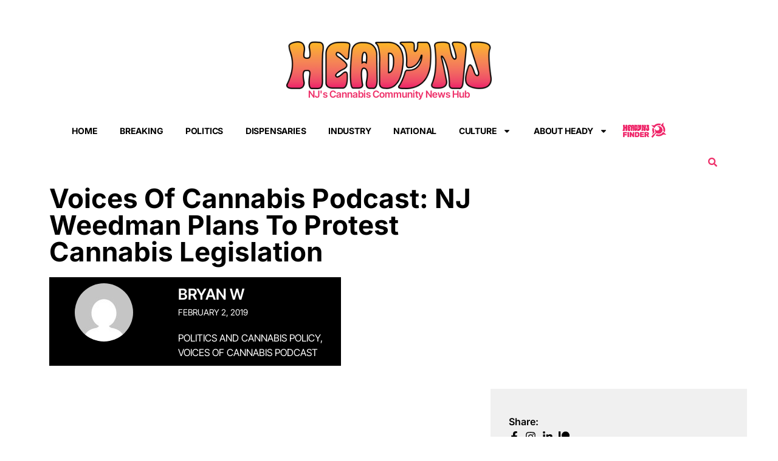

--- FILE ---
content_type: text/html; charset=utf-8
request_url: https://www.google.com/recaptcha/api2/aframe
body_size: 267
content:
<!DOCTYPE HTML><html><head><meta http-equiv="content-type" content="text/html; charset=UTF-8"></head><body><script nonce="IxbF3PitGIspUTbv3Ox_kA">/** Anti-fraud and anti-abuse applications only. See google.com/recaptcha */ try{var clients={'sodar':'https://pagead2.googlesyndication.com/pagead/sodar?'};window.addEventListener("message",function(a){try{if(a.source===window.parent){var b=JSON.parse(a.data);var c=clients[b['id']];if(c){var d=document.createElement('img');d.src=c+b['params']+'&rc='+(localStorage.getItem("rc::a")?sessionStorage.getItem("rc::b"):"");window.document.body.appendChild(d);sessionStorage.setItem("rc::e",parseInt(sessionStorage.getItem("rc::e")||0)+1);localStorage.setItem("rc::h",'1768752843289');}}}catch(b){}});window.parent.postMessage("_grecaptcha_ready", "*");}catch(b){}</script></body></html>

--- FILE ---
content_type: text/css
request_url: https://d2rgf8eeifvdg6.cloudfront.net/wp-content/uploads/elementor/css/post-126901.css?ver=1768709349
body_size: 3377
content:
.elementor-126901 .elementor-element.elementor-element-62cf7bcc{--display:flex;--flex-direction:row;--container-widget-width:calc( ( 1 - var( --container-widget-flex-grow ) ) * 100% );--container-widget-height:100%;--container-widget-flex-grow:1;--container-widget-align-self:stretch;--flex-wrap-mobile:wrap;--align-items:stretch;--gap:10px 10px;--row-gap:10px;--column-gap:10px;--margin-top:0px;--margin-bottom:80px;--margin-left:0px;--margin-right:0px;--padding-top:0%;--padding-bottom:0%;--padding-left:4%;--padding-right:4%;}.elementor-126901 .elementor-element.elementor-element-62cf7bcc:not(.elementor-motion-effects-element-type-background), .elementor-126901 .elementor-element.elementor-element-62cf7bcc > .elementor-motion-effects-container > .elementor-motion-effects-layer{background-color:var( --e-global-color-75316fb );}.elementor-126901 .elementor-element.elementor-element-2e8e4e4d{--display:flex;--flex-direction:column;--container-widget-width:100%;--container-widget-height:initial;--container-widget-flex-grow:0;--container-widget-align-self:initial;--flex-wrap-mobile:wrap;--gap:0px 0px;--row-gap:0px;--column-gap:0px;--padding-top:0px;--padding-bottom:30px;--padding-left:30px;--padding-right:30px;}.elementor-126901 .elementor-element.elementor-element-2e8e4e4d:not(.elementor-motion-effects-element-type-background), .elementor-126901 .elementor-element.elementor-element-2e8e4e4d > .elementor-motion-effects-container > .elementor-motion-effects-layer{background-color:var( --e-global-color-75316fb );}.elementor-126901 .elementor-element.elementor-element-5fdd487a{--display:flex;--justify-content:space-between;--align-items:stretch;--container-widget-width:calc( ( 1 - var( --container-widget-flex-grow ) ) * 100% );--gap:10px 10px;--row-gap:10px;--column-gap:10px;border-style:solid;--border-style:solid;border-width:0px 0px 0px 0px;--border-top-width:0px;--border-right-width:0px;--border-bottom-width:0px;--border-left-width:0px;border-color:rgba(22,22,63,0.2);--border-color:rgba(22,22,63,0.2);--margin-top:0px;--margin-bottom:0px;--margin-left:0px;--margin-right:0px;--padding-top:0px;--padding-bottom:20px;--padding-left:0px;--padding-right:0px;}.elementor-widget-theme-post-title .elementor-heading-title{font-family:var( --e-global-typography-primary-font-family ), Sans-serif;font-weight:var( --e-global-typography-primary-font-weight );color:var( --e-global-color-primary );}.elementor-126901 .elementor-element.elementor-element-e75fb2{text-align:start;}.elementor-126901 .elementor-element.elementor-element-e75fb2 .elementor-heading-title{font-family:"Inter", Sans-serif;font-size:44px;font-weight:700;text-transform:none;line-height:1em;color:#000000;}.elementor-126901 .elementor-element.elementor-element-7149b6e3{--display:flex;--flex-direction:row;--container-widget-width:initial;--container-widget-height:100%;--container-widget-flex-grow:1;--container-widget-align-self:stretch;--flex-wrap-mobile:wrap;border-style:none;--border-style:none;--padding-top:0px;--padding-bottom:0px;--padding-left:0px;--padding-right:0px;}.elementor-126901 .elementor-element.elementor-element-34e2f9ce{--display:flex;--flex-direction:row;--container-widget-width:initial;--container-widget-height:100%;--container-widget-flex-grow:1;--container-widget-align-self:stretch;--flex-wrap-mobile:wrap;--justify-content:space-between;--gap:10px 0px;--row-gap:10px;--column-gap:0px;border-style:solid;--border-style:solid;border-width:0px 0px 0px 0px;--border-top-width:0px;--border-right-width:0px;--border-bottom-width:0px;--border-left-width:0px;border-color:rgba(22,22,63,0.2);--border-color:rgba(22,22,63,0.2);--margin-top:0px;--margin-bottom:0px;--margin-left:0px;--margin-right:0px;--padding-top:0px;--padding-bottom:20px;--padding-left:0px;--padding-right:0px;}.elementor-126901 .elementor-element.elementor-element-4460d747{--display:flex;--flex-direction:row;--container-widget-width:initial;--container-widget-height:100%;--container-widget-flex-grow:1;--container-widget-align-self:stretch;--flex-wrap-mobile:wrap;--gap:20px 10px;--row-gap:20px;--column-gap:10px;--padding-top:0px;--padding-bottom:0px;--padding-left:0px;--padding-right:0px;}.elementor-126901 .elementor-element.elementor-element-799ef3e1{--display:flex;--justify-content:center;--gap:0px 0px;--row-gap:0px;--column-gap:0px;--background-transition:0.3s;--padding-top:0px;--padding-bottom:0px;--padding-left:0px;--padding-right:0px;}.elementor-126901 .elementor-element.elementor-element-799ef3e1:not(.elementor-motion-effects-element-type-background), .elementor-126901 .elementor-element.elementor-element-799ef3e1 > .elementor-motion-effects-container > .elementor-motion-effects-layer{background-color:var( --e-global-color-6076008 );}.elementor-126901 .elementor-element.elementor-element-799ef3e1:hover{background-color:var( --e-global-color-e80d7a6 );}.elementor-126901 .elementor-element.elementor-element-799ef3e1.e-con{--flex-grow:0;--flex-shrink:0;}.elementor-126901 .elementor-element.elementor-element-4285e3f7{--display:flex;--min-height:112px;--justify-content:center;--gap:0px 0px;--row-gap:0px;--column-gap:0px;--background-transition:0.3s;}.elementor-126901 .elementor-element.elementor-element-4285e3f7:hover{background-color:var( --e-global-color-e80d7a6 );}.elementor-126901 .elementor-element.elementor-element-4285e3f7.e-con{--flex-grow:0;--flex-shrink:0;}.elementor-widget-post-info .elementor-icon-list-item:not(:last-child):after{border-color:var( --e-global-color-text );}.elementor-widget-post-info .elementor-icon-list-icon i{color:var( --e-global-color-primary );}.elementor-widget-post-info .elementor-icon-list-icon svg{fill:var( --e-global-color-primary );}.elementor-widget-post-info .elementor-icon-list-text, .elementor-widget-post-info .elementor-icon-list-text a{color:var( --e-global-color-secondary );}.elementor-widget-post-info .elementor-icon-list-item{font-family:var( --e-global-typography-text-font-family ), Sans-serif;font-weight:var( --e-global-typography-text-font-weight );}.elementor-126901 .elementor-element.elementor-element-4f353f77 .elementor-repeater-item-f7bd4a7 .elementor-icon-list-icon{width:100px;}.elementor-126901 .elementor-element.elementor-element-4f353f77{width:var( --container-widget-width, 100% );max-width:100%;--container-widget-width:100%;--container-widget-flex-grow:0;}.elementor-126901 .elementor-element.elementor-element-4f353f77 > .elementor-widget-container{margin:0px 0px 0px 0px;}.elementor-126901 .elementor-element.elementor-element-4f353f77 .elementor-icon-list-items:not(.elementor-inline-items) .elementor-icon-list-item:not(:last-child){padding-bottom:calc(51px/2);}.elementor-126901 .elementor-element.elementor-element-4f353f77 .elementor-icon-list-items:not(.elementor-inline-items) .elementor-icon-list-item:not(:first-child){margin-top:calc(51px/2);}.elementor-126901 .elementor-element.elementor-element-4f353f77 .elementor-icon-list-items.elementor-inline-items .elementor-icon-list-item{margin-right:calc(51px/2);margin-left:calc(51px/2);}.elementor-126901 .elementor-element.elementor-element-4f353f77 .elementor-icon-list-items.elementor-inline-items{margin-right:calc(-51px/2);margin-left:calc(-51px/2);}body.rtl .elementor-126901 .elementor-element.elementor-element-4f353f77 .elementor-icon-list-items.elementor-inline-items .elementor-icon-list-item:after{left:calc(-51px/2);}body:not(.rtl) .elementor-126901 .elementor-element.elementor-element-4f353f77 .elementor-icon-list-items.elementor-inline-items .elementor-icon-list-item:after{right:calc(-51px/2);}.elementor-126901 .elementor-element.elementor-element-4f353f77 .elementor-icon-list-item:not(:last-child):after{content:"";height:15%;border-color:#FFFFFF;}.elementor-126901 .elementor-element.elementor-element-4f353f77 .elementor-icon-list-items:not(.elementor-inline-items) .elementor-icon-list-item:not(:last-child):after{border-top-style:dotted;border-top-width:3px;}.elementor-126901 .elementor-element.elementor-element-4f353f77 .elementor-icon-list-items.elementor-inline-items .elementor-icon-list-item:not(:last-child):after{border-left-style:dotted;}.elementor-126901 .elementor-element.elementor-element-4f353f77 .elementor-inline-items .elementor-icon-list-item:not(:last-child):after{border-left-width:3px;}.elementor-126901 .elementor-element.elementor-element-4f353f77 .elementor-icon-list-icon{width:12px;}.elementor-126901 .elementor-element.elementor-element-4f353f77 .elementor-icon-list-icon i{font-size:12px;}.elementor-126901 .elementor-element.elementor-element-4f353f77 .elementor-icon-list-icon svg{--e-icon-list-icon-size:12px;}body:not(.rtl) .elementor-126901 .elementor-element.elementor-element-4f353f77 .elementor-icon-list-text{padding-left:18px;}body.rtl .elementor-126901 .elementor-element.elementor-element-4f353f77 .elementor-icon-list-text{padding-right:18px;}.elementor-126901 .elementor-element.elementor-element-4f353f77 .elementor-icon-list-text, .elementor-126901 .elementor-element.elementor-element-4f353f77 .elementor-icon-list-text a{color:var( --e-global-color-75316fb );}.elementor-126901 .elementor-element.elementor-element-4f353f77 .elementor-icon-list-item{font-family:"Inter Tight", Sans-serif;font-size:0px;font-weight:600;text-transform:uppercase;}.elementor-126901 .elementor-element.elementor-element-5f2f65e{--display:flex;--justify-content:space-between;--gap:12px 0px;--row-gap:12px;--column-gap:0px;--padding-top:0px;--padding-bottom:0px;--padding-left:0px;--padding-right:0px;}.elementor-126901 .elementor-element.elementor-element-5f2f65e.e-con{--align-self:stretch;}.elementor-126901 .elementor-element.elementor-element-21c1640e{--display:flex;--gap:0px 0px;--row-gap:0px;--column-gap:0px;--background-transition:2.2s;}.elementor-126901 .elementor-element.elementor-element-21c1640e:not(.elementor-motion-effects-element-type-background), .elementor-126901 .elementor-element.elementor-element-21c1640e > .elementor-motion-effects-container > .elementor-motion-effects-layer{background-color:var( --e-global-color-6076008 );}.elementor-126901 .elementor-element.elementor-element-21c1640e:hover{background-color:transparent;background-image:linear-gradient(90deg, var( --e-global-color-5fbbf7c ) 0%, #f2295b 100%);}.elementor-126901 .elementor-element.elementor-element-21c1640e.e-con{--flex-grow:0;--flex-shrink:0;}.elementor-126901 .elementor-element.elementor-element-22bdf79d{width:var( --container-widget-width, 100% );max-width:100%;--container-widget-width:100%;--container-widget-flex-grow:0;}.elementor-126901 .elementor-element.elementor-element-22bdf79d .elementor-icon-list-items:not(.elementor-inline-items) .elementor-icon-list-item:not(:last-child){padding-bottom:calc(9px/2);}.elementor-126901 .elementor-element.elementor-element-22bdf79d .elementor-icon-list-items:not(.elementor-inline-items) .elementor-icon-list-item:not(:first-child){margin-top:calc(9px/2);}.elementor-126901 .elementor-element.elementor-element-22bdf79d .elementor-icon-list-items.elementor-inline-items .elementor-icon-list-item{margin-right:calc(9px/2);margin-left:calc(9px/2);}.elementor-126901 .elementor-element.elementor-element-22bdf79d .elementor-icon-list-items.elementor-inline-items{margin-right:calc(-9px/2);margin-left:calc(-9px/2);}body.rtl .elementor-126901 .elementor-element.elementor-element-22bdf79d .elementor-icon-list-items.elementor-inline-items .elementor-icon-list-item:after{left:calc(-9px/2);}body:not(.rtl) .elementor-126901 .elementor-element.elementor-element-22bdf79d .elementor-icon-list-items.elementor-inline-items .elementor-icon-list-item:after{right:calc(-9px/2);}.elementor-126901 .elementor-element.elementor-element-22bdf79d .elementor-icon-list-icon{width:60px;}.elementor-126901 .elementor-element.elementor-element-22bdf79d .elementor-icon-list-icon i{font-size:60px;}.elementor-126901 .elementor-element.elementor-element-22bdf79d .elementor-icon-list-icon svg{--e-icon-list-icon-size:60px;}body:not(.rtl) .elementor-126901 .elementor-element.elementor-element-22bdf79d .elementor-icon-list-text{padding-left:0px;}body.rtl .elementor-126901 .elementor-element.elementor-element-22bdf79d .elementor-icon-list-text{padding-right:0px;}.elementor-126901 .elementor-element.elementor-element-22bdf79d .elementor-icon-list-text, .elementor-126901 .elementor-element.elementor-element-22bdf79d .elementor-icon-list-text a{color:var( --e-global-color-75316fb );}.elementor-126901 .elementor-element.elementor-element-22bdf79d .elementor-icon-list-item{font-family:"Inter Tight", Sans-serif;font-size:25px;font-weight:600;text-transform:uppercase;}.elementor-126901 .elementor-element.elementor-element-4e1b8498{width:var( --container-widget-width, 100% );max-width:100%;--container-widget-width:100%;--container-widget-flex-grow:0;}.elementor-126901 .elementor-element.elementor-element-4e1b8498 .elementor-icon-list-items:not(.elementor-inline-items) .elementor-icon-list-item:not(:last-child){padding-bottom:calc(9px/2);}.elementor-126901 .elementor-element.elementor-element-4e1b8498 .elementor-icon-list-items:not(.elementor-inline-items) .elementor-icon-list-item:not(:first-child){margin-top:calc(9px/2);}.elementor-126901 .elementor-element.elementor-element-4e1b8498 .elementor-icon-list-items.elementor-inline-items .elementor-icon-list-item{margin-right:calc(9px/2);margin-left:calc(9px/2);}.elementor-126901 .elementor-element.elementor-element-4e1b8498 .elementor-icon-list-items.elementor-inline-items{margin-right:calc(-9px/2);margin-left:calc(-9px/2);}body.rtl .elementor-126901 .elementor-element.elementor-element-4e1b8498 .elementor-icon-list-items.elementor-inline-items .elementor-icon-list-item:after{left:calc(-9px/2);}body:not(.rtl) .elementor-126901 .elementor-element.elementor-element-4e1b8498 .elementor-icon-list-items.elementor-inline-items .elementor-icon-list-item:after{right:calc(-9px/2);}.elementor-126901 .elementor-element.elementor-element-4e1b8498 .elementor-icon-list-icon{width:60px;}.elementor-126901 .elementor-element.elementor-element-4e1b8498 .elementor-icon-list-icon i{font-size:60px;}.elementor-126901 .elementor-element.elementor-element-4e1b8498 .elementor-icon-list-icon svg{--e-icon-list-icon-size:60px;}body:not(.rtl) .elementor-126901 .elementor-element.elementor-element-4e1b8498 .elementor-icon-list-text{padding-left:0px;}body.rtl .elementor-126901 .elementor-element.elementor-element-4e1b8498 .elementor-icon-list-text{padding-right:0px;}.elementor-126901 .elementor-element.elementor-element-4e1b8498 .elementor-icon-list-text, .elementor-126901 .elementor-element.elementor-element-4e1b8498 .elementor-icon-list-text a{color:var( --e-global-color-75316fb );}.elementor-126901 .elementor-element.elementor-element-4e1b8498 .elementor-icon-list-item{font-family:"Inter Tight", Sans-serif;font-size:14px;font-weight:400;text-transform:uppercase;}.elementor-126901 .elementor-element.elementor-element-3944b66e{--display:flex;--gap:0px 0px;--row-gap:0px;--column-gap:0px;--background-transition:2.2s;}.elementor-126901 .elementor-element.elementor-element-3944b66e:not(.elementor-motion-effects-element-type-background), .elementor-126901 .elementor-element.elementor-element-3944b66e > .elementor-motion-effects-container > .elementor-motion-effects-layer{background-color:var( --e-global-color-6076008 );}.elementor-126901 .elementor-element.elementor-element-3944b66e:hover{background-color:transparent;background-image:linear-gradient(90deg, var( --e-global-color-5fbbf7c ) 0%, #f2295b 100%);}.elementor-126901 .elementor-element.elementor-element-3944b66e.e-con{--order:99999 /* order end hack */;--flex-grow:0;--flex-shrink:0;}.elementor-126901 .elementor-element.elementor-element-5e97c632{width:var( --container-widget-width, 100% );max-width:100%;--container-widget-width:100%;--container-widget-flex-grow:0;}.elementor-126901 .elementor-element.elementor-element-5e97c632 .elementor-icon-list-items:not(.elementor-inline-items) .elementor-icon-list-item:not(:last-child){padding-bottom:calc(33px/2);}.elementor-126901 .elementor-element.elementor-element-5e97c632 .elementor-icon-list-items:not(.elementor-inline-items) .elementor-icon-list-item:not(:first-child){margin-top:calc(33px/2);}.elementor-126901 .elementor-element.elementor-element-5e97c632 .elementor-icon-list-items.elementor-inline-items .elementor-icon-list-item{margin-right:calc(33px/2);margin-left:calc(33px/2);}.elementor-126901 .elementor-element.elementor-element-5e97c632 .elementor-icon-list-items.elementor-inline-items{margin-right:calc(-33px/2);margin-left:calc(-33px/2);}body.rtl .elementor-126901 .elementor-element.elementor-element-5e97c632 .elementor-icon-list-items.elementor-inline-items .elementor-icon-list-item:after{left:calc(-33px/2);}body:not(.rtl) .elementor-126901 .elementor-element.elementor-element-5e97c632 .elementor-icon-list-items.elementor-inline-items .elementor-icon-list-item:after{right:calc(-33px/2);}.elementor-126901 .elementor-element.elementor-element-5e97c632 .elementor-icon-list-icon{width:60px;}.elementor-126901 .elementor-element.elementor-element-5e97c632 .elementor-icon-list-icon i{font-size:60px;}.elementor-126901 .elementor-element.elementor-element-5e97c632 .elementor-icon-list-icon svg{--e-icon-list-icon-size:60px;}body:not(.rtl) .elementor-126901 .elementor-element.elementor-element-5e97c632 .elementor-icon-list-text{padding-left:0px;}body.rtl .elementor-126901 .elementor-element.elementor-element-5e97c632 .elementor-icon-list-text{padding-right:0px;}.elementor-126901 .elementor-element.elementor-element-5e97c632 .elementor-icon-list-text, .elementor-126901 .elementor-element.elementor-element-5e97c632 .elementor-icon-list-text a{color:var( --e-global-color-75316fb );}.elementor-126901 .elementor-element.elementor-element-5e97c632 .elementor-icon-list-item{font-family:"Inter Tight", Sans-serif;font-size:16px;font-weight:400;text-transform:uppercase;}.elementor-widget-theme-post-featured-image .widget-image-caption{color:var( --e-global-color-text );font-family:var( --e-global-typography-text-font-family ), Sans-serif;font-weight:var( --e-global-typography-text-font-weight );}.elementor-126901 .elementor-element.elementor-element-7761b207 > .elementor-widget-container{margin:0px 0px 0px 0px;}.elementor-126901 .elementor-element.elementor-element-7761b207{text-align:start;}.elementor-126901 .elementor-element.elementor-element-7761b207 img{width:100%;}.elementor-widget-theme-post-content{color:var( --e-global-color-text );font-family:var( --e-global-typography-text-font-family ), Sans-serif;font-weight:var( --e-global-typography-text-font-weight );}.elementor-126901 .elementor-element.elementor-element-7d284e65 > .elementor-widget-container{margin:1em 0em 0em 0em;}.elementor-126901 .elementor-element.elementor-element-7d284e65{text-align:start;color:#000000;font-family:"Inter", Sans-serif;font-size:16px;line-height:20px;}.elementor-126901 .elementor-element.elementor-element-61dcc4bb{--display:flex;--gap:0px 0px;--row-gap:0px;--column-gap:0px;--margin-top:21em;--margin-bottom:0em;--margin-left:0em;--margin-right:0em;--padding-top:30px;--padding-bottom:30px;--padding-left:30px;--padding-right:0px;}.elementor-126901 .elementor-element.elementor-element-61dcc4bb:not(.elementor-motion-effects-element-type-background), .elementor-126901 .elementor-element.elementor-element-61dcc4bb > .elementor-motion-effects-container > .elementor-motion-effects-layer{background-color:#F0F0F0;}.elementor-widget-heading .elementor-heading-title{font-family:var( --e-global-typography-primary-font-family ), Sans-serif;font-weight:var( --e-global-typography-primary-font-weight );color:var( --e-global-color-primary );}.elementor-126901 .elementor-element.elementor-element-29494683 > .elementor-widget-container{padding:1em 0em 0em 0em;}.elementor-126901 .elementor-element.elementor-element-29494683{text-align:start;}.elementor-126901 .elementor-element.elementor-element-29494683 .elementor-heading-title{font-family:"Inter", Sans-serif;font-size:16px;font-weight:600;text-transform:capitalize;color:#000000;}.elementor-widget-icon-list .elementor-icon-list-item:not(:last-child):after{border-color:var( --e-global-color-text );}.elementor-widget-icon-list .elementor-icon-list-icon i{color:var( --e-global-color-primary );}.elementor-widget-icon-list .elementor-icon-list-icon svg{fill:var( --e-global-color-primary );}.elementor-widget-icon-list .elementor-icon-list-item > .elementor-icon-list-text, .elementor-widget-icon-list .elementor-icon-list-item > a{font-family:var( --e-global-typography-text-font-family ), Sans-serif;font-weight:var( --e-global-typography-text-font-weight );}.elementor-widget-icon-list .elementor-icon-list-text{color:var( --e-global-color-secondary );}.elementor-126901 .elementor-element.elementor-element-2d157604 > .elementor-widget-container{margin:8px 0px 0px 0px;}.elementor-126901 .elementor-element.elementor-element-2d157604 .elementor-icon-list-items:not(.elementor-inline-items) .elementor-icon-list-item:not(:last-child){padding-block-end:calc(20px/2);}.elementor-126901 .elementor-element.elementor-element-2d157604 .elementor-icon-list-items:not(.elementor-inline-items) .elementor-icon-list-item:not(:first-child){margin-block-start:calc(20px/2);}.elementor-126901 .elementor-element.elementor-element-2d157604 .elementor-icon-list-items.elementor-inline-items .elementor-icon-list-item{margin-inline:calc(20px/2);}.elementor-126901 .elementor-element.elementor-element-2d157604 .elementor-icon-list-items.elementor-inline-items{margin-inline:calc(-20px/2);}.elementor-126901 .elementor-element.elementor-element-2d157604 .elementor-icon-list-items.elementor-inline-items .elementor-icon-list-item:after{inset-inline-end:calc(-20px/2);}.elementor-126901 .elementor-element.elementor-element-2d157604 .elementor-icon-list-icon i{color:#000000;transition:color 0.3s;}.elementor-126901 .elementor-element.elementor-element-2d157604 .elementor-icon-list-icon svg{fill:#000000;transition:fill 0.3s;}.elementor-126901 .elementor-element.elementor-element-2d157604 .elementor-icon-list-item:hover .elementor-icon-list-icon i{color:#d3b574;}.elementor-126901 .elementor-element.elementor-element-2d157604 .elementor-icon-list-item:hover .elementor-icon-list-icon svg{fill:#d3b574;}.elementor-126901 .elementor-element.elementor-element-2d157604{--e-icon-list-icon-size:18px;--icon-vertical-offset:0px;}.elementor-126901 .elementor-element.elementor-element-2d157604 .elementor-icon-list-text{transition:color 0.3s;}.elementor-126901 .elementor-element.elementor-element-1a9d4976 > .elementor-widget-container{padding:2em 0em 0em 0em;}.elementor-126901 .elementor-element.elementor-element-1a9d4976{text-align:start;}.elementor-126901 .elementor-element.elementor-element-1a9d4976 .elementor-heading-title{font-family:"Inter", Sans-serif;font-size:16px;font-weight:600;text-transform:capitalize;color:#000000;}.elementor-126901 .elementor-element.elementor-element-16f65fa0{--display:flex;--padding-top:20px;--padding-bottom:0px;--padding-left:0px;--padding-right:0px;}.elementor-widget-posts .elementor-button{background-color:var( --e-global-color-accent );font-family:var( --e-global-typography-accent-font-family ), Sans-serif;font-weight:var( --e-global-typography-accent-font-weight );}.elementor-widget-posts .elementor-post__title, .elementor-widget-posts .elementor-post__title a{color:var( --e-global-color-secondary );font-family:var( --e-global-typography-primary-font-family ), Sans-serif;font-weight:var( --e-global-typography-primary-font-weight );}.elementor-widget-posts .elementor-post__meta-data{font-family:var( --e-global-typography-secondary-font-family ), Sans-serif;font-weight:var( --e-global-typography-secondary-font-weight );}.elementor-widget-posts .elementor-post__excerpt p{font-family:var( --e-global-typography-text-font-family ), Sans-serif;font-weight:var( --e-global-typography-text-font-weight );}.elementor-widget-posts .elementor-post__read-more{color:var( --e-global-color-accent );}.elementor-widget-posts a.elementor-post__read-more{font-family:var( --e-global-typography-accent-font-family ), Sans-serif;font-weight:var( --e-global-typography-accent-font-weight );}.elementor-widget-posts .elementor-post__card .elementor-post__badge{background-color:var( --e-global-color-accent );font-family:var( --e-global-typography-accent-font-family ), Sans-serif;font-weight:var( --e-global-typography-accent-font-weight );}.elementor-widget-posts .elementor-pagination{font-family:var( --e-global-typography-secondary-font-family ), Sans-serif;font-weight:var( --e-global-typography-secondary-font-weight );}.elementor-widget-posts .e-load-more-message{font-family:var( --e-global-typography-secondary-font-family ), Sans-serif;font-weight:var( --e-global-typography-secondary-font-weight );}.elementor-126901 .elementor-element.elementor-element-1860c13a{--grid-row-gap:10px;--grid-column-gap:30px;}.elementor-126901 .elementor-element.elementor-element-1860c13a > .elementor-widget-container{padding:0px 0px 0px 0px;}.elementor-126901 .elementor-element.elementor-element-1860c13a .elementor-posts-container .elementor-post__thumbnail{padding-bottom:calc( 0.66 * 100% );}.elementor-126901 .elementor-element.elementor-element-1860c13a:after{content:"0.66";}.elementor-126901 .elementor-element.elementor-element-1860c13a .elementor-post__thumbnail__link{width:30%;}.elementor-126901 .elementor-element.elementor-element-1860c13a .elementor-post__meta-data span + span:before{content:"on ";}.elementor-126901 .elementor-element.elementor-element-1860c13a.elementor-posts--thumbnail-left .elementor-post__thumbnail__link{margin-right:18px;}.elementor-126901 .elementor-element.elementor-element-1860c13a.elementor-posts--thumbnail-right .elementor-post__thumbnail__link{margin-left:18px;}.elementor-126901 .elementor-element.elementor-element-1860c13a.elementor-posts--thumbnail-top .elementor-post__thumbnail__link{margin-bottom:18px;}.elementor-126901 .elementor-element.elementor-element-1860c13a .elementor-post__title, .elementor-126901 .elementor-element.elementor-element-1860c13a .elementor-post__title a{color:#000000;font-family:"Inter", Sans-serif;font-size:14px;font-weight:700;text-transform:capitalize;line-height:18px;}.elementor-126901 .elementor-element.elementor-element-1860c13a .elementor-post__title{margin-bottom:1px;}.elementor-126901 .elementor-element.elementor-element-1860c13a .elementor-post__meta-data{color:var( --e-global-color-secondary );font-family:"Inter Tight", Sans-serif;font-size:11px;font-weight:400;}.elementor-126901 .elementor-element.elementor-element-7be6aec2 > .elementor-widget-container{margin:49px 0px 0px 0px;padding:0px 0px 0px 0px;}.elementor-126901 .elementor-element.elementor-element-23481b7c{--display:flex;--flex-direction:column;--container-widget-width:calc( ( 1 - var( --container-widget-flex-grow ) ) * 100% );--container-widget-height:initial;--container-widget-flex-grow:0;--container-widget-align-self:initial;--flex-wrap-mobile:wrap;--align-items:stretch;--gap:10px 10px;--row-gap:10px;--column-gap:10px;--margin-top:0px;--margin-bottom:150px;--margin-left:0px;--margin-right:0px;--padding-top:0%;--padding-bottom:0%;--padding-left:4%;--padding-right:4%;}.elementor-widget-post-navigation span.post-navigation__prev--label{color:var( --e-global-color-text );}.elementor-widget-post-navigation span.post-navigation__next--label{color:var( --e-global-color-text );}.elementor-widget-post-navigation span.post-navigation__prev--label, .elementor-widget-post-navigation span.post-navigation__next--label{font-family:var( --e-global-typography-secondary-font-family ), Sans-serif;font-weight:var( --e-global-typography-secondary-font-weight );}.elementor-widget-post-navigation span.post-navigation__prev--title, .elementor-widget-post-navigation span.post-navigation__next--title{color:var( --e-global-color-secondary );font-family:var( --e-global-typography-secondary-font-family ), Sans-serif;font-weight:var( --e-global-typography-secondary-font-weight );}.elementor-126901 .elementor-element.elementor-element-548f4938 span.post-navigation__prev--label{color:var( --e-global-color-e80d7a6 );}.elementor-126901 .elementor-element.elementor-element-548f4938 span.post-navigation__next--label{color:var( --e-global-color-e80d7a6 );}.elementor-126901 .elementor-element.elementor-element-548f4938 span.post-navigation__prev--label, .elementor-126901 .elementor-element.elementor-element-548f4938 span.post-navigation__next--label{font-family:"Inter", Sans-serif;font-size:14px;font-weight:700;text-transform:uppercase;}.elementor-126901 .elementor-element.elementor-element-548f4938 span.post-navigation__prev--title, .elementor-126901 .elementor-element.elementor-element-548f4938 span.post-navigation__next--title{font-family:"Inter", Sans-serif;font-size:14px;font-weight:400;text-transform:none;}.elementor-126901 .elementor-element.elementor-element-548f4938 .post-navigation__arrow-wrapper{color:var( --e-global-color-e80d7a6 );fill:var( --e-global-color-e80d7a6 );font-size:22px;}.elementor-126901 .elementor-element.elementor-element-548f4938 .elementor-post-navigation__link a {gap:9px;}.elementor-126901 .elementor-element.elementor-element-548f4938 .elementor-post-navigation__separator{background-color:#d2d1d8;width:1px;}.elementor-126901 .elementor-element.elementor-element-548f4938 .elementor-post-navigation{color:#d2d1d8;border-block-width:1px;padding:22px 0;}.elementor-126901 .elementor-element.elementor-element-548f4938 .elementor-post-navigation__next.elementor-post-navigation__link{width:calc(50% - (1px / 2));}.elementor-126901 .elementor-element.elementor-element-548f4938 .elementor-post-navigation__prev.elementor-post-navigation__link{width:calc(50% - (1px / 2));}@media(min-width:768px){.elementor-126901 .elementor-element.elementor-element-62cf7bcc{--content-width:1200px;}.elementor-126901 .elementor-element.elementor-element-2e8e4e4d{--width:100%;}.elementor-126901 .elementor-element.elementor-element-799ef3e1{--width:29%;}.elementor-126901 .elementor-element.elementor-element-4285e3f7{--width:100%;}.elementor-126901 .elementor-element.elementor-element-5f2f65e{--width:40%;}.elementor-126901 .elementor-element.elementor-element-21c1640e{--width:100%;}.elementor-126901 .elementor-element.elementor-element-3944b66e{--width:100%;}.elementor-126901 .elementor-element.elementor-element-61dcc4bb{--width:56%;}.elementor-126901 .elementor-element.elementor-element-23481b7c{--content-width:1200px;}}@media(max-width:1024px) and (min-width:768px){.elementor-126901 .elementor-element.elementor-element-2e8e4e4d{--width:100%;}}@media(max-width:1024px){.elementor-126901 .elementor-element.elementor-element-62cf7bcc{--flex-wrap:wrap;--margin-top:80px;--margin-bottom:80px;--margin-left:0px;--margin-right:0px;--padding-top:0px;--padding-bottom:0px;--padding-left:25px;--padding-right:25px;}.elementor-126901 .elementor-element.elementor-element-2e8e4e4d{--padding-top:25px;--padding-bottom:25px;--padding-left:25px;--padding-right:25px;}.elementor-126901 .elementor-element.elementor-element-e75fb2 .elementor-heading-title{font-size:38px;}.elementor-126901 .elementor-element.elementor-element-7761b207 > .elementor-widget-container{margin:0px 0px 0px 0px;}.elementor-126901 .elementor-element.elementor-element-1860c13a .elementor-post__title, .elementor-126901 .elementor-element.elementor-element-1860c13a .elementor-post__title a{font-size:14px;}.elementor-126901 .elementor-element.elementor-element-23481b7c{--padding-top:0px;--padding-bottom:0px;--padding-left:25px;--padding-right:25px;}}@media(max-width:767px){.elementor-126901 .elementor-element.elementor-element-62cf7bcc{--flex-direction:column;--container-widget-width:100%;--container-widget-height:initial;--container-widget-flex-grow:0;--container-widget-align-self:initial;--flex-wrap-mobile:wrap;--margin-top:0px;--margin-bottom:0px;--margin-left:0px;--margin-right:0px;--padding-top:0px;--padding-bottom:0px;--padding-left:10px;--padding-right:10px;}.elementor-126901 .elementor-element.elementor-element-2e8e4e4d{--padding-top:10px;--padding-bottom:10px;--padding-left:10px;--padding-right:10px;}.elementor-126901 .elementor-element.elementor-element-5fdd487a{--flex-direction:column;--container-widget-width:100%;--container-widget-height:initial;--container-widget-flex-grow:0;--container-widget-align-self:initial;--flex-wrap-mobile:wrap;--gap:0px 0px;--row-gap:0px;--column-gap:0px;--margin-top:0px;--margin-bottom:0px;--margin-left:0px;--margin-right:0px;--padding-top:0px;--padding-bottom:0px;--padding-left:0px;--padding-right:0px;}.elementor-126901 .elementor-element.elementor-element-e75fb2{text-align:start;}.elementor-126901 .elementor-element.elementor-element-e75fb2 .elementor-heading-title{font-size:28px;}.elementor-126901 .elementor-element.elementor-element-7149b6e3{--gap:0px 0px;--row-gap:0px;--column-gap:0px;}.elementor-126901 .elementor-element.elementor-element-34e2f9ce{--width:694px;--flex-direction:column;--container-widget-width:100%;--container-widget-height:initial;--container-widget-flex-grow:0;--container-widget-align-self:initial;--flex-wrap-mobile:wrap;--gap:0px 0px;--row-gap:0px;--column-gap:0px;--margin-top:0px;--margin-bottom:0px;--margin-left:0px;--margin-right:0px;--padding-top:0px;--padding-bottom:0px;--padding-left:0px;--padding-right:0px;}.elementor-126901 .elementor-element.elementor-element-4460d747{--width:100%;--gap:0px 5px;--row-gap:0px;--column-gap:5px;--flex-wrap:nowrap;--margin-top:1em;--margin-bottom:0em;--margin-left:0em;--margin-right:0em;--padding-top:0px;--padding-bottom:0px;--padding-left:0px;--padding-right:0px;}.elementor-126901 .elementor-element.elementor-element-799ef3e1{--width:29%;--justify-content:center;--margin-top:0em;--margin-bottom:0em;--margin-left:0em;--margin-right:0em;--padding-top:9px;--padding-bottom:9px;--padding-left:9px;--padding-right:9px;}.elementor-126901 .elementor-element.elementor-element-4285e3f7{--min-height:0px;--align-items:center;--container-widget-width:calc( ( 1 - var( --container-widget-flex-grow ) ) * 100% );--padding-top:9px;--padding-bottom:9px;--padding-left:9px;--padding-right:9px;}.elementor-126901 .elementor-element.elementor-element-4f353f77 .elementor-repeater-item-f7bd4a7 .elementor-icon-list-icon{width:84%;}.elementor-126901 .elementor-element.elementor-element-4f353f77 .elementor-icon-list-icon{width:35px;}.elementor-126901 .elementor-element.elementor-element-4f353f77 .elementor-icon-list-icon i{font-size:35px;}.elementor-126901 .elementor-element.elementor-element-4f353f77 .elementor-icon-list-icon svg{--e-icon-list-icon-size:35px;}.elementor-126901 .elementor-element.elementor-element-5f2f65e{--justify-content:space-between;--gap:5px 10px;--row-gap:5px;--column-gap:10px;--padding-top:0px;--padding-bottom:0px;--padding-left:0px;--padding-right:0px;}.elementor-126901 .elementor-element.elementor-element-21c1640e{--gap:0px 0px;--row-gap:0px;--column-gap:0px;--margin-top:0px;--margin-bottom:0px;--margin-left:0px;--margin-right:0px;--padding-top:9px;--padding-bottom:9px;--padding-left:9px;--padding-right:9px;}.elementor-126901 .elementor-element.elementor-element-22bdf79d .elementor-icon-list-icon{width:53px;}.elementor-126901 .elementor-element.elementor-element-22bdf79d .elementor-icon-list-icon i{font-size:53px;}.elementor-126901 .elementor-element.elementor-element-22bdf79d .elementor-icon-list-icon svg{--e-icon-list-icon-size:53px;}.elementor-126901 .elementor-element.elementor-element-4e1b8498 .elementor-icon-list-icon{width:53px;}.elementor-126901 .elementor-element.elementor-element-4e1b8498 .elementor-icon-list-icon i{font-size:53px;}.elementor-126901 .elementor-element.elementor-element-4e1b8498 .elementor-icon-list-icon svg{--e-icon-list-icon-size:53px;}.elementor-126901 .elementor-element.elementor-element-4e1b8498 .elementor-icon-list-item{font-size:12px;}.elementor-126901 .elementor-element.elementor-element-3944b66e{--margin-top:0px;--margin-bottom:0px;--margin-left:0px;--margin-right:0px;--padding-top:13px;--padding-bottom:13px;--padding-left:13px;--padding-right:13px;}.elementor-126901 .elementor-element.elementor-element-5e97c632 .elementor-icon-list-icon{width:53px;}.elementor-126901 .elementor-element.elementor-element-5e97c632 .elementor-icon-list-icon i{font-size:53px;}.elementor-126901 .elementor-element.elementor-element-5e97c632 .elementor-icon-list-icon svg{--e-icon-list-icon-size:53px;}.elementor-126901 .elementor-element.elementor-element-5e97c632 .elementor-icon-list-item{font-size:13px;line-height:1.2em;}.elementor-126901 .elementor-element.elementor-element-15fab535 > .elementor-widget-container{margin:0em 0em 2em 0em;}.elementor-126901 .elementor-element.elementor-element-7761b207 > .elementor-widget-container{margin:2em 0em 1em 0em;}.elementor-126901 .elementor-element.elementor-element-7761b207 img{width:100%;height:206px;object-fit:cover;}.elementor-126901 .elementor-element.elementor-element-7d284e65 > .elementor-widget-container{margin:0px 0px 0px 0px;}.elementor-126901 .elementor-element.elementor-element-61dcc4bb{--padding-top:1em;--padding-bottom:1em;--padding-left:1em;--padding-right:1em;}.elementor-126901 .elementor-element.elementor-element-29494683 > .elementor-widget-container{padding:0em 0em 0em 0em;}.elementor-126901 .elementor-element.elementor-element-29494683{text-align:start;}.elementor-126901 .elementor-element.elementor-element-1a9d4976 > .elementor-widget-container{padding:0em 0em 0em 0em;}.elementor-126901 .elementor-element.elementor-element-1a9d4976{text-align:start;}.elementor-126901 .elementor-element.elementor-element-16f65fa0{--padding-top:0px;--padding-bottom:0px;--padding-left:0px;--padding-right:0px;}.elementor-126901 .elementor-element.elementor-element-1860c13a .elementor-posts-container .elementor-post__thumbnail{padding-bottom:calc( 0.66 * 100% );}.elementor-126901 .elementor-element.elementor-element-1860c13a:after{content:"0.66";}.elementor-126901 .elementor-element.elementor-element-1860c13a .elementor-post__thumbnail__link{width:32%;}.elementor-126901 .elementor-element.elementor-element-1860c13a .elementor-post__title, .elementor-126901 .elementor-element.elementor-element-1860c13a .elementor-post__title a{font-size:12px;line-height:16px;}.elementor-126901 .elementor-element.elementor-element-7be6aec2 > .elementor-widget-container{padding:0px 0px 0px 0px;}}/* Start custom CSS for theme-post-content, class: .elementor-element-7d284e65 */a{
    color:#EE316A;
}

.wp-block-heading{
    font-family:inter;
    color:#000;
  letter-spacing: -2px;
  line-height:40px;
    font-size:34px;
    padding: 10px 35px 0px 0px;
    
}

p{
    padding-bottom:5px;
}/* End custom CSS */